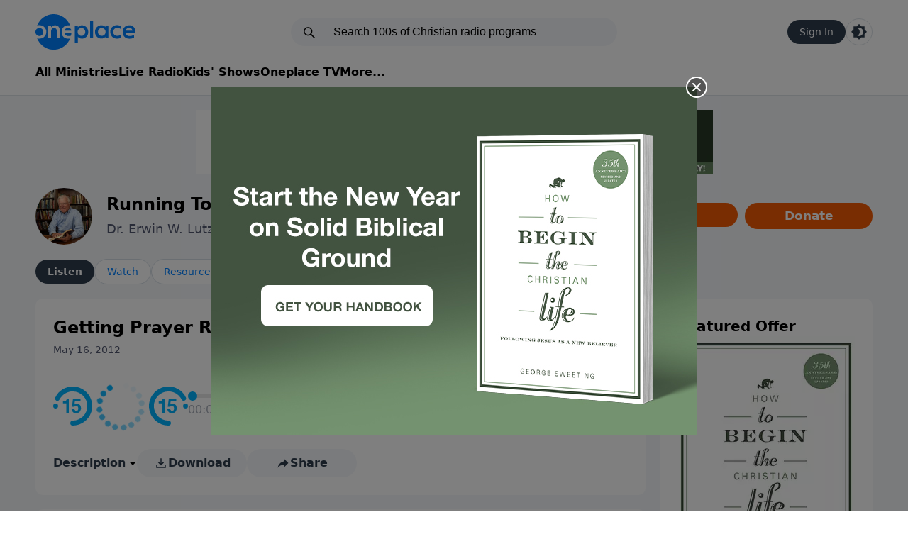

--- FILE ---
content_type: text/html; charset=utf-8
request_url: https://www.oneplace.com/ministries/running-to-win/listen/getting-prayer-right-part-2-of-3-278012.html
body_size: 22076
content:
<!DOCTYPE html><html lang=en><script>const savedTheme=localStorage.getItem('theme-v2')
const sysPrefIsDark=window.matchMedia('(prefers-color-scheme: dark)').matches
if(savedTheme=="dark"){document.documentElement.classList.add('dark')}else if(savedTheme===null&&sysPrefIsDark){document.documentElement.classList.add('dark')}</script><head><link rel=preload href="/dist/home.css?v=T2DZ6l1cxU4DYWYNlhNSijulBuuJBJQbHAUJ1972ULU" as=style onload="this.onload=null;this.rel='stylesheet'" fetchpriority=high><script fetchpriority=high defer src=https://securepubads.g.doubleclick.net/tag/js/gpt.js></script><script fetchpriority=high defer src=https://media.swncdn.com/js/prebid/script.js></script><script fetchpriority=high defer src=https://media.swncdn.com/salemads/oneplace/advscript.js></script><script fetchpriority=high defer src=//b-code.liadm.com/a-06uz.min.js charset=utf-8></script><meta charset=utf-8><meta name=viewport content="width=device-width, initial-scale=1.0"><title>Getting Prayer Right, Part 2 of 3 - Listen to Dr. Erwin W. Lutzer Sermons - Running To Win Broadcast Ministry, May 16, 2012 | Oneplace.com</title><meta name=description content="Running the race of life is hard. But with the Bible front and center and a heart to encourage, Pastor Erwin Lutzer presents clear Bible teaching, helping you make it across the finish line."><meta property=og:type content=article><meta property=og:title content="Getting Prayer Right, Part 2 of 3 | Dr. Erwin W. Lutzer Sermons - Running To Win Broadcast Ministry"><meta property=og:description content="Running the race of life is hard. But with the Bible front and center and a heart to encourage, Pastor Erwin Lutzer presents clear Bible teaching, helping you make it across the finish line."><meta property=og:image content="https://content.swncdn.com/zcast/oneplace/host-images/running-to-win/640x480.jpg?v=181003-593"><meta property=og:url content=https://www.oneplace.com/ministries/running-to-win/listen/getting-prayer-right-part-2-of-3-278012.html><meta property=og:site_name content=Oneplace.com><meta property=fb:admins content=696121494><meta property=fb:app_id content=178251615543460><meta property=fb:pages content=92524602964><link rel=canonical href=https://www.oneplace.com/ministries/running-to-win/listen/getting-prayer-right-part-2-of-3-278012.html><link rel=apple-touch-icon sizes=57x57 href=/img/favicon/apple-touch-icon-57x57.png><link rel=apple-touch-icon sizes=60x60 href=/img/favicon/apple-touch-icon-60x60.png><link rel=apple-touch-icon sizes=72x72 href=/img/favicon/img/apple-touch-icon-72x72.png><link rel=apple-touch-icon sizes=76x76 href=/img/favicon/apple-touch-icon-76x76.png><link rel=apple-touch-icon sizes=114x114 href=/img/favicon/apple-touch-icon-114x114.png><link rel=apple-touch-icon sizes=120x120 href=/img/favicon/apple-touch-icon-120x120.png><link rel=apple-touch-icon sizes=144x144 href=/img/favicon/apple-touch-icon-144x144.png><link rel=apple-touch-icon sizes=152x152 href=/img/favicon/apple-touch-icon-152x152.png><link rel=apple-touch-icon sizes=180x180 href=/img/favicon/apple-touch-icon-180x180.png><link rel=icon type=image/png href=/img/favicon/favicon-32x32.png sizes=32x32><link rel=icon type=image/png href=/img/favicon/android-chrome-192x192.png sizes=192x192><link rel=icon type=image/png href=/img/favicon/favicon-96x96.png sizes=96x96><link rel=icon type=image/png href=/img/favicon/favicon-16x16.png sizes=16x16><link rel="shortcut icon" href=/img/favicon/favicon.ico><meta name=msapplication-TileColor content=#da532c><meta name=msapplication-TileImage content=~/img/favicon/mstile-144x144.png><meta name=msapplication-config content=~/img/favicon/browserconfig.xml><link rel=alternate type=application/rss+xml href=https://www.oneplace.com/ministries/running-to-win/rss><script type=application/ld+json>{"@context":"https://schema.org","@graph":[{"@type":"PodcastSeries","@id":"https://www.oneplace.com/ministries/running-to-win/#podcast","name":"Running to Win","url":"https://www.oneplace.com/ministries/running-to-win/","description":"25-minute Bible teaching with Pastor Erwin W. Lutzer—helping listeners run the race of life with a Godward focus.","inLanguage":"en","genre":["Christian","Bible teaching"],"isFamilyFriendly":true,"publisher":{"@id":"https://www.oneplace.com/ministries/moody-church-hour/#org"},"creator":{"@id":"https://www.oneplace.com/ministries/moody-church-hour/#person-erwin-lutzer"},"sameAs":["https://podcasts.apple.com/us/podcast/running-to-win-25-minute-edition/id761135884","https://open.spotify.com/show/6pqmSFLw4oQUfDUCqbxANE"]},{"@type":"WebPage","@id":"https://www.oneplace.com/ministries/running-to-win/#webpage","url":"https://www.oneplace.com/ministries/running-to-win/","name":"Running to Win | OnePlace.com","inLanguage":"en","about":{"@id":"https://www.oneplace.com/ministries/running-to-win/#podcast"},"isPartOf":{"@id":"https://www.oneplace.com/ministries/moody-church-hour/#org"}}]}</script><meta name=robots content=max-image-preview:large><script>window.initData=window.initData||{}
window.initData.podcastPageUrl=`https://www.oneplace.com/ministries/running-to-win/subscribe/`
window.initData.showSlug=`running-to-win`
window.initData.skipFollowGuard=false
window.initData.showTitle=`Running To Win`</script><script>window.salemMeta=window.salemMeta||{}
salemMeta.episodeId=278012
window.initData=window.initData||{}
window.initData.episodeId=278012</script><script type=module src="/dist/not-home2.js?v=9vyyzMJ4f0AtQxdliLJI8JAAW_W0yho8BYtXhKjKfnI"></script><script fetchpriority=high src="/js/zeta/index-v2.js?v=cXeUKRr4GOlsWG1Tml95lQJQWIURaAuALtCcSwjzEes"></script><script>window.userLocalstorageKey='user3'
window.isUserAuthenticated=localStorage.getItem(window.userLocalstorageKey)!=null
window.isSignedIn=window.isUserAuthenticated</script></head><body><script>(function(){if(!location.search.includes('d3bu6'))return;(function(){var lastReload=sessionStorage.getItem('auto_reload_attempt');if(lastReload&&(Date.now()-parseInt(lastReload)<10000)){console.error('Reload loop detected. Stopping auto-reload for not-home2.js');return;}
window.addEventListener('error',function(e){if(e.target&&(e.target.tagName==='SCRIPT'||e.target.tagName==='LINK')){var src=e.target.src||e.target.href||'';if(src.includes('not-home2')){console.log('Detected stale not-home2.js. Reloading to get fresh version...');sessionStorage.setItem('auto_reload_attempt',Date.now());window.location.reload(true);}}},true);window.addEventListener('unhandledrejection',function(e){var reason=e.reason instanceof Error?e.reason.message:String(e.reason);if(reason.includes('not-home2')){console.log('Detected stale import for not-home2.js. Reloading...');sessionStorage.setItem('auto_reload_attempt',Date.now());window.location.reload(true);}});})();var logDiv=document.createElement('div');logDiv.style.cssText='position:fixed;top:0;left:0;right:0;bottom:0;z-index:9999999;background:rgba(5,5,5,0.95);color:#0f0;font-family:Consolas, monospace;font-size:10px;padding:8px;overflow-y:auto;pointer-events:none;white-space:pre-wrap;word-break:break-all;display:block;';logDiv.style.pointerEvents='auto';logDiv.id='debug-console';var header=document.createElement('div');header.innerHTML='<span style="color:#fff;font-weight:bold">FULL DIAGNOSTIC V3</span> <button id="min-btn" style="float:right;background:#333;color:#fff;border:1px solid #777;padding:4px 10px;">MINIMIZE</button>';header.style.cssText="border-bottom:1px solid #333;padding-bottom:5px;margin-bottom:5px;position:sticky;top:0;background:rgba(5,5,5,0.95);";logDiv.appendChild(header);document.documentElement.appendChild(logDiv);document.getElementById('min-btn').onclick=function(){if(logDiv.style.height==='30px'){logDiv.style.height='100%';this.innerText="MINIMIZE";}else{logDiv.style.height='30px';this.innerText="EXPAND";}};function appendLog(type,msg,color){var el=document.createElement('div');el.style.borderBottom='1px solid #222';el.style.padding='2px 0';el.innerHTML=`<span style="color:#555">[${new Date().toISOString().split('T')[1].slice(0,-1)}]</span> <strong style="color:${color}">${type}</strong>: ${msg}`;logDiv.appendChild(el);if(logDiv.scrollHeight-logDiv.scrollTop<1000){logDiv.scrollTop=logDiv.scrollHeight;}}
function wrapConsole(method,color){var original=console[method];console[method]=function(){var args=Array.from(arguments).map(a=>{try{return typeof a==='object'?JSON.stringify(a,null,2):String(a);}catch(e){return'[Circular/Unserializable]';}}).join(' ');appendLog(method.toUpperCase(),args,color);if(original)original.apply(console,arguments);};}
wrapConsole('log','#f5f6fa');wrapConsole('warn','#fbc531');wrapConsole('error','#e84118');wrapConsole('info','#00a8ff');function diagnoseUrl(url){if(!url)return;if(window._probedUrls&&window._probedUrls[url])return;window._probedUrls=window._probedUrls||{};window._probedUrls[url]=true;appendLog('DIAGNOSIS',`Starting Deep Probe for: ${url}`,'#00d2d3');fetch(url,{method:'GET',mode:'cors'}).then(res=>{if(res.ok){appendLog('DIAG-NET',`SUCCESS: File reachable. Status: ${res.status}. Type: ${res.headers.get('content-type')}`,'#4cd137');appendLog('HINT',`Network is fine. Error is likely Syntax or CSP Blocking execution.`,'#ffa502');}else{appendLog('DIAG-NET',`FAIL: Server returned ${res.status} ${res.statusText}`,'#ff4757');if(res.status===404)appendLog('HINT','404 = Wrong path. Check vite.config base/outDir.','#ff4757');}}).catch(err=>{var errStr=err.toString();appendLog('DIAG-NET',`BLOCK: Connection Refused. Reason: ${errStr}`,'#ff4757');if(location.protocol==='https:'&&url.startsWith('http:')){appendLog('HINT',`MIXED CONTENT BLOCK DETECTED.`,'#ff0000');}});}
window.onerror=function(msg,src,line,col,error){var stack=error&&error.stack?error.stack:'';appendLog('EXCEPTION',`${msg}\nLocation: ${src}:${line}:${col}\n${stack}`,'#ff0000');return false;};window.addEventListener('error',function(e){if(e.target&&(e.target.src||e.target.href)){var src=e.target.src||e.target.href;var tag=e.target.tagName;appendLog('NETWORK',`Failed to load <${tag}>: ${src}`,'#ff4757');diagnoseUrl(src);}},true);window.addEventListener('unhandledrejection',function(e){var reason=e.reason instanceof Error?e.reason.message:String(e.reason);appendLog('PROMISE',`Uncaught Rejection: ${reason}`,'#ff00ff');var match=reason.match(/https?:\/\/[^\s'"]+/);if(match)diagnoseUrl(match[0]);});document.addEventListener("securitypolicyviolation",(e)=>{appendLog('CSP',`Policy Blocked: ${e.blockedURI}\nDirective: ${e.violatedDirective}`,'#ff9f43');});appendLog('ENV',`UA: ${navigator.userAgent}\nBase: ${document.baseURI}\nScreen: ${window.innerWidth}x${window.innerHeight}`,'#00a8ff');window.addEventListener('load',()=>{setTimeout(()=>{appendLog('PERF','Checking for stalled scripts...','#00a8ff');var resources=performance.getEntriesByType("resource");resources.forEach(r=>{if((r.initiatorType==='script'||r.initiatorType==='link')&&(r.duration>1000||r.encodedBodySize===0)){appendLog('PERF-WARN',`Slow/Empty Load: ${r.name.split('/').pop()} (${r.duration.toFixed(0)}ms, ${r.encodedBodySize} bytes)`,'#ffa502');}});},2500);});})();</script><div class="border-solid border-border border-b-[1px]"><div class=container><header class="mx-5 md:m-0 flex items-center md:grid md:grid-cols-[1fr_460px_1fr] pb-5 md:p-0"><menu-mobile class="grid md:hidden"> <svg class="menu mr-[15px]" xmlns=http://www.w3.org/2000/svg width=40 height=40 viewBox="0 0 24 24"><path class=fill-[--default-text-color] d="M4 17.27v-1h16v1zm0-4.77v-1h16v1zm0-4.77v-1h16v1z" /></svg> </menu-mobile> <a href="/" aria-label=Oneplace.com class="mr-auto inline-block dark:brightness-0 dark:invert"><img src=/img/logo.svg alt=Oneplace.com class="float-left max-md:w-[93px] max-md:h-[34px]" width=141 height=50></a> <search-box><div class="relative hidden md:block"><svg class="fill-default top-[11px] left-[16px] absolute" xmlns=http://www.w3.org/2000/svg width=20 height=20 viewBox="0 0 28 28"><path d="M5 11.5a6.5 6.5 0 1 1 13 0a6.5 6.5 0 0 1-13 0M11.5 3a8.5 8.5 0 1 0 5.262 15.176l6.53 6.531a1 1 0 0 0 1.415-1.414l-6.531-6.531A8.5 8.5 0 0 0 11.5 3"></path></svg><form autocomplete=off><input placeholder="Search 100s of Christian radio programs" class="placeholder-default outline-none p-[11px_11px_11px_60px] rounded-[25px] border-none bg-[--searchbar-bg-color] text-[--searchbar-color] w-full text-[16px] leading-none font-['Arial']"></form></div></search-box><div class="ml-auto flex items-center gap-3"><login-button id=login-button> </login-button><script>if(!window.isSignedIn){document.getElementById('login-button').innerHTML=`
                        <div class='pill'>Sign In</div>
                        `}</script><div data-search-box-trigger class="block md:hidden searchBoxTrigger bg-default h-[24px] w-[24px]" style="mask:url('/img/icon-search-thin.svg') no-repeat center"></div><theme-switcher> <a href=# aria-label="Toggle light and dark mode" class="rounded-full w-[38px] h-[38px] grid place-items-center border-border border-[1px] border-solid"> <svg style=max-width:22px class="w-[20px] md:w-[22px] fill-blue dark:fill-default" viewBox="0 0 24 24" xml:space=preserve><path d="M20.48806,8.48806V3.51194h-4.97613L12,0L8.48806,3.51194H3.51194v4.97613L0,12l3.51194,3.51194v4.97613h4.97613L12,24
                             l3.51194-3.51194h4.97613v-4.97613L24,12L20.48806,8.48806z M12,18.36605c-0.9443,0-1.84615-0.2122-2.65252-0.58356
                             c2.18568-1.00796,3.71353-3.21485,3.71353-5.78249s-1.52785-4.77454-3.71353-5.78249C10.15385,5.84615,11.0557,5.63395,12,5.63395
                             c3.51194,0,6.36605,2.85411,6.36605,6.36605S15.51194,18.36605,12,18.36605z" /></svg> </a> </theme-switcher></div></header><nav class="hidden md:flex mt-[20px] pb-[20px] pb-[20px] gap-[25px] dark:[&amp;>a]:text-white [&amp;>a]:font-semibold max-[1180px]:ml-[20px]"> <a href="/ministries/">All Ministries</a> <a href="/christian-radio/">Live Radio</a> <a href=/kids>Kids' Shows</a> <a href=/tv>Oneplace TV</a> <a id=siteMoreDropdown href=javascript: onclick="return false">More...</a> <z-dropdown class=hidden trigger-id=siteMoreDropdown alignment=left> <a href="/devotionals/">Devotionals</a> <a href=/mobile-app>Apps</a> <a href=/verse-of-the-day>Verse of the Day</a> <a href="http://www.elsitiocristiano.com/">Español</a> </z-dropdown> </nav></div></div><div class="main md:p-[0_0_32px_0] bg-secondary"><div class=container><div class=ad728><a href="https://www.oneplace.com/ministries/running-to-win/adclick-2.html?stoid=17703" target=_blank rel=nofollow data-update-ad-click-category-id> <img class=showBanner loading=lazy src=https://i.swncdn.com/cdn/90h/zcast/oneplace/show-takeovers/running-to-win-172/f8m9qn.webp data-fb-src=https://content.swncdn.com/zcast/oneplace/show-takeovers/running-to-win-172/f8m9qn.jpg width=729 height=90> </a></div><z-takeover sosid=172 st="Running To Win" ss=running-to-win target-type=show></z-takeover><section class="flex items-center p-[15px] md:p-0"><a href="https://www.oneplace.com/ministries/running-to-win/"> <img src="https://i.swncdn.com/cdn/512w/zcast/oneplace/host-images/running-to-win/512x512.webp?v=181003-000" width=80 height=80 class="rounded-full mr-[15px] md:mr-5"> </a><div class=flex-1><h1 class="text-xl md:text-2xl font-semibold mb-[5px]"><a href="https://www.oneplace.com/ministries/running-to-win/">Running To Win</a></h1><h2 class="text-desc md:text-lg"><a href="https://www.oneplace.com/ministries/running-to-win/" class=descColor>Dr. Erwin W. Lutzer</a></h2></div><div class="w-[100px] md:w-auto ml-auto grid gap-[10px] grid-cols-1 md:grid-cols-2"><div><follow-button s=running-to-win t="Running To Win" id=follow-button><div class="invisible h-[34px]"></div></follow-button><script>if(!window.isSignedIn){document.getElementById('follow-button').innerHTML=`
                            <a href="javascript:;" class="action-btn bg-orange">Follow</a>
                        `}</script></div><div><a id=donate-link target=_blank href="https://www.oneplace.com/r?sid=172&amp;acid=1" class="py-[6px] px-[10px] text-[14px] md:text-[17px] font-semibold text-white text-center rounded-[25px] w-full md:w-[180px] inline-block bg-[var(--orange-color)] ga4-donate-click-event" data-update-acid>Donate</a></div></div></section><div class=relative><nav class=show2><div class="flex gap-2.5 items-center overflow-x-scroll md:overflow-x-visible" data-scroll-items><a href="https://www.oneplace.com/ministries/running-to-win/" style=scrollbar-width:none class="scroll-child active">Listen</a> <a href="https://www.oneplace.com/ministries/running-to-win/watch/" class=scroll-child>Watch</a> <a href=https://www.oneplace.com/ministries/running-to-win/resources class=scroll-child>Resources</a> <a href=https://www.oneplace.com/ministries/running-to-win/more-ways-to-listen class=scroll-child>More Ways to Listen</a> <a href="https://www.oneplace.com/ministries/running-to-win/read/articles/" class=scroll-child>Articles</a> <a href=mailto:media@moodychurch.org class=scroll-child>Contact</a><div class="right-hint absolute block md:hidden" style="right:0;height:36px;padding-left:100px;background:linear-gradient(90deg,hsla(0,0%,100%,0),var(--secondary-bg-color) 100px)"></div></div><div class="-order-1 md:order-1 grid md:block place-items-center pb-5 md:pb-0"></div><script>const isLiveView=false
const isMobile=window.matchMedia(`(max-width: 820px)`).matches
const isNowLive=false
const moveForMobile=document.querySelector(".moveForMobile")
if(isLiveView&&isMobile&&moveForMobile&&!isNowLive){}
else if(isMobile&&moveForMobile){}</script></nav></div><section class="grid gap-[1px] md:gap-5 md:grid-cols-[860px_auto] grid-cols-1 mt-[15px] md:mt-5"><section><input type=hidden data-exec-show-details-js><section class="bg-main md:rounded-[10px] p-5 md:p-[25px]"><player-on-ended next-data="{&#34;Title&#34;:&#34;Getting Prayer Right, Part 1 of 3&#34;,&#34;SubTitle&#34;:&#34;May 15, 2012&#34;,&#34;Slug&#34;:null,&#34;Url&#34;:&#34;https://www.oneplace.com/ministries/running-to-win/listen/getting-prayer-right-part-1-of-3-278011.html&#34;,&#34;ImageUrl&#34;:null,&#34;ImageUrlWebP&#34;:null,&#34;Description&#34;:null,&#34;MetaTitle&#34;:null,&#34;MetaDescription&#34;:null}"></player-on-ended><div class=relative><div class=details><h2 class="text-xl text-center md:text-left md:text-2xl font-bold mb-[5px]">Getting Prayer Right, Part 2 of 3</h2><div class="text-sm text-center md:text-left text-desc">May 16, 2012</div></div><img data-url=https://www.oneplace.com/ministries/running-to-win/player/getting-prayer-right-part-2-of-3-278012.html class="popout cursor-pointer hidden md:block absolute top-0 right-0 w-[24px] inline-block" src=/img/external-link.svg></div><div class="mb-5 md:mb-0 mt-0 md:mt-[30px]"><div id=player2 class="md:flex gap-5 md:gap-[30px] grid items-center mt-5 md:mt-0" data-m="aHR0cHM6Ly96Y2FzdC5zd25jZG4uY29tL2VwaXNvZGVzL3pjYXN0L3J1bm5pbmctdG8td2luLzIwMTIvMDUtMTYvMjc4MDEyL3J1bm5pbmctdG8td2luXzIwMTItMDUtMTZfZ2V0dGluZy1wcmF5ZXItcmlnaHQtcF8yMDEyMDQzMDEwNTQ1OC5tcDM=" data-e-id=278012 data-s-id=172 data-ds=0><div class="flex items-center justify-center gap-[15px]"><img onclick="controlClick('seek','rewind')" class="w-[45px] md:w-[55px] h-[45px] md:h-[55px]" width=55 height=55 src="data:image/svg+xml,%3csvg xmlns='http://www.w3.org/2000/svg' viewBox='0 0 16 16' xmlns:v='https://vecta.io/nano'%3e%3cpath d='M4 6.9v-.8c.4 0 .6 0 .7-.1.3 0 .5-.1.6-.3.1-.1.2-.2.2-.4v-.2h.9v5.7h-1V6.9H4zm4.7 2.3c0 .2.1.4.3.6 0 .1.2.2.5.2s.5-.1.6-.3.2-.4.2-.7-.1-.5-.2-.7c-.1-.3-.3-.4-.6-.4-.2 0-.3.1-.4.1a1.38 1.38 0 0 0-.4.3h-1l.4-3.1h3.1v.9H8.9l-.2 1.3c.2-.2.3-.2.4-.3.2 0 .4-.1.6-.1.5 0 .9.2 1.2.5s.5.8.5 1.4c0 .5-.2 1-.5 1.4s-.8.6-1.5.6c-.5 0-1-.1-1.3-.4s-.5-.7-.6-1.2h1.2z' enable-background='new' fill='%2300b3ff'/%3e%3cg fill='%2300b3ff'%3e%3ccircle cx='1' cy='8' r='1'/%3e%3cpath d='M8 16a.94.94 0 0 1-1-1 .94.94 0 0 1 1-1 6.02 6.02 0 0 0 6-6 6.02 6.02 0 0 0-6-6C5.7 2 3.7 3.3 2.6 5.3c-.2.5-.8.7-1.3.5-.5-.3-.7-.9-.4-1.4C2.2 1.7 5 0 8 0c4.4 0 8 3.6 8 8s-3.6 8-8 8z'/%3e%3c/g%3e%3c/svg%3e"> <img id=loading class="w-[65px] md:w-[80px] h-[65px] md:h-[80px] animate-spin" width=80 height=80 src="data:image/svg+xml,%3csvg xmlns='http://www.w3.org/2000/svg' viewBox='0 0 24 24' xmlns:v='https://vecta.io/nano'%3e%3cstyle%3e%3c!%5bCDATA%5b.R%7benable-background:new%7d%5d%5d%3e%3c/style%3e%3cg fill='%2300b3ff'%3e%3ccircle cx='12' cy='3' r='1.2'/%3e%3ccircle cx='12' cy='21' r='1.2' opacity='.44' class='R'/%3e%3ccircle cx='8.4' cy='3.7' r='1.2' opacity='.93'/%3e%3ccircle cx='15.6' cy='20.3' r='1.2' opacity='.37' class='R'/%3e%3ccircle cx='3.6' cy='8.7' r='1.2' opacity='.79' class='R'/%3e%3ccircle cx='20.4' cy='15.3' r='1.2' opacity='.23' class='R'/%3e%3ccircle cx='3.7' cy='15.6' r='1.2' opacity='.65' class='R'/%3e%3ccircle cx='20.3' cy='8.4' r='1.2' opacity='.09' class='R'/%3e%3ccircle cx='8.7' cy='20.4' r='1.2' opacity='.51' class='R'/%3e%3ccircle cx='15.3' cy='3.6' r='1.3' opacity='0' class='R'/%3e%3ccircle cx='3' cy='12' r='1.2' opacity='.72' class='R'/%3e%3ccircle cx='21' cy='12' r='1.2' opacity='.16' class='R'/%3e%3ccircle cx='5.6' cy='5.6' r='1.2' opacity='.86' class='R'/%3e%3ccircle cx='18.4' cy='18.4' r='1.2' opacity='.3' class='R'/%3e%3ccircle cx='5.6' cy='18.4' r='1.2' opacity='.58' class='R'/%3e%3ccircle cx='18.4' cy='5.6' r='1.2' opacity='.02' class='R'/%3e%3c/g%3e%3c/svg%3e"> <img onclick="controlClick('play')" id=play class="w-[65px] md:w-[80px] h-[65px] md:h-[80px] hidden" width=80 height=80 src="data:image/svg+xml,%3csvg xmlns='http://www.w3.org/2000/svg' viewBox='0 0 20 20' xmlns:v='https://vecta.io/nano'%3e%3ccircle cx='10' cy='10' r='10' fill='%2300b3ff'/%3e%3cpath d='M8.8 13.9l4.7-3.5c.3-.2.3-.6 0-.8L8.8 6.1c-.3-.2-.8 0-.8.4v7c0 .4.5.6.8.4z' fill='%23fff'/%3e%3c/svg%3e"> <img onclick="controlClick('pause')" id=pause class="w-[65px] md:w-[80px] h-[65px] md:h-[80px] hidden" width=80 height=80 src="data:image/svg+xml,%3csvg xmlns='http://www.w3.org/2000/svg' viewBox='0 0 20 20' xmlns:v='https://vecta.io/nano'%3e%3cpath d='M10%2c0C4.5%2c0%2c0%2c4.5%2c0%2c10s4.5%2c10%2c10%2c10s10-4.5%2c10-10S15.5%2c0%2c10%2c0z M8%2c14c-0.6%2c0-1-0.4-1-1V7c0-0.6%2c0.4-1%2c1-1 s1%2c0.4%2c1%2c1v6C9%2c13.6%2c8.6%2c14%2c8%2c14z M12%2c14c-0.6%2c0-1-0.4-1-1V7c0-0.6%2c0.4-1%2c1-1s1%2c0.4%2c1%2c1v6C13%2c13.6%2c12.6%2c14%2c12%2c14z' fill='%2300b3ff'/%3e%3c/svg%3e"> <img onclick="controlClick('seek','forward')" class="w-[45px] md:w-[55px] h-[45px] md:h-[55px]" width=55 height=55 src="data:image/svg+xml,%3csvg xmlns='http://www.w3.org/2000/svg' viewBox='0 0 16 16' xmlns:v='https://vecta.io/nano'%3e%3cpath d='M4 6.9v-.8c.4 0 .6 0 .7-.1.3 0 .5-.1.6-.3.1-.1.2-.2.2-.4v-.2h.9v5.7h-1V6.9H4zm4.7 2.3c0 .2.1.4.3.6 0 .1.2.2.5.2s.5-.1.6-.3.2-.4.2-.7-.1-.5-.2-.7c-.1-.3-.3-.4-.6-.4-.2 0-.3.1-.4.1a1.38 1.38 0 0 0-.4.3h-1l.4-3.1h3.1v.9H8.9l-.2 1.3c.2-.2.3-.2.4-.3.2 0 .4-.1.6-.1.5 0 .9.2 1.2.5s.5.8.5 1.4c0 .5-.2 1-.5 1.4s-.8.6-1.5.6c-.5 0-1-.1-1.3-.4s-.5-.7-.6-1.2h1.2z' enable-background='new' fill='%2300b3ff'/%3e%3cg fill='%2300b3ff'%3e%3ccircle cx='15' cy='8' r='1'/%3e%3cpath d='M8 16a.94.94 0 0 0 1-1 .94.94 0 0 0-1-1 6.02 6.02 0 0 1-6-6 6.02 6.02 0 0 1 6-6c2.3 0 4.3 1.3 5.4 3.3.2.5.8.7 1.3.4.5-.2.7-.8.4-1.3C13.8 1.7 11 0 8 0 3.6 0 0 3.6 0 8s3.6 8 8 8z'/%3e%3c/g%3e%3c/svg%3e"></div><div class="flex-1 grid gap-[5px]"><input id=progress class="h-[6px] w-full bg-[#e6e6e6]" type=range min=0.01 max=100 step=0.01 value=0.01><div class=flex><span id=currentTime class="text-gray8 text-[13px] md:text-base">00:00</span> <span id=duration class="text-gray8 text-[13px] md:text-base ml-auto"></span></div></div></div><div x-data="{ expanded: false }"><div class="flex mt-5 md:gap-5 overflow-x-scroll md:overflow-x-visible gap-[10px] justify-between md:justify-start"><a href=javascript: @click="expanded = !expanded" class="flex items-center gap-1"> <span class="font-bold text-[var(--const-default-text-color)] dark:text-white text-[1rem]">Description</span> <svg x-show=!expanded xmlns=http://www.w3.org/2000/svg width=16 height=16 fill=currentColor><path d="M5 6l5 5 5-5z" /></svg> <svg x-cloak x-show=expanded xmlns=http://www.w3.org/2000/svg width=16 height=16 fill=currentColor><path d="M5 11l5-5 5 5z" /></svg> </a> <download-mp3-button eid=278012 mp3-url=https://zcast.swncdn.com/episodes/zcast/running-to-win/2012/05-16/278012/running-to-win_2012-05-16_getting-prayer-right-p_20120430105458.mp3> <a class="mp3-download grayBtn"> <img src=/img/download-sharp.svg width=24 height=24 alt=Download> <span>Download</span> </a> </download-mp3-button> <social-icons-v2 data-url=https://www.oneplace.com/ministries/running-to-win/listen/getting-prayer-right-part-2-of-3-278012.html id=share s=running-to-win eid=278012 resourcetype=episode> <a id=share class=grayBtn href=javascript:> <img src=/img/share.svg width=24 height=24 alt=Share> <span>Share</span> </a> </social-icons-v2></div><div x-cloak x-show=expanded class="overflow-hidden pt-3">To teach His disciples how God responds to our prayers, Jesus told a parable about a man who needed bread. The man went to a friend at midnight to get food and because of his boldness, he was given some. Jesus teach us to be bold when praying to the Father. He said, "Ask, and it will be given to you." We will probe the mystery of prayer in the simple words spoken by Jesus.</div></div></div><section></partial><div class="block md:hidden"><section class="p-[20px_20px] border-y-[1px] border-border md:border-none md:p-[25px] bg-main flex flex-col gap-5 md:mb-5 md:rounded-[10px] md:mt-0 -mx-[20px] md:mx-0"><h2 class="text-xl font-semibold">Featured Offer</h2><div class="details gap-5 flex md:flex-col"><div><a data-offer-link class="grid place-items-center" href="https://www.oneplace.com/r?oid=34462&amp;sid=172&amp;acid=2" data-update-acid target=_blank rel=noopener> <img class="max-w-[100px] md:max-w-full" loading=lazy src="https://i.swncdn.com/cdn/250w/zcast/oneplace/offers/34462/how-to-begin-the-christian-lif.webp?v=251231-803"> </a></div><div><a data-offer-link href="https://www.oneplace.com/r?oid=34462&amp;sid=172&amp;acid=2" class="text-lg font-semibold" target=_blank rel=noopener data-update-acid>How To Begin The Christian Life</a><div data-see-more-container class="line-clamp-4 mt-2.5"><p>This handbook will give you reliable scriptural guidance in the core principles of Christian living. A strong start to your Christian life is not only pleasing to our Lord, but will help equip you for what lies ahead—finishing well. The future will be exciting, yet challenging. Click below to receive this book for a gift of any amount or call Moody Church Media at 1.888.218.9337.</p></div></div></div><div class="flex items-center gap-5"><a data-offer-link href="https://www.oneplace.com/r?oid=34462&amp;sid=172&amp;acid=2" class=blueBtn target=_blank rel=noopener data-update-acid>Request Yours</a> <a href=https://www.oneplace.com/ministries/running-to-win/resources class="dark:underline whitespace-nowrap">More resources</a></div></section></partial></div></section></section><section class="bg-main md:rounded-[10px] p-5 pb-0 pt-1 md:p-5 md:p-[25px] md:mt-5"><div x-data="{
    tab: '', 
    subPage: 'parent', 
    shId: 172,
    lang: null,
    seriesData: {},
    topicData: {},
    episodes: [],
    episodesRendered: 0,
    epId: 278012,
    pageSize: 5,
    hideSeeMore: false,
    userToken: null,
    async selectSeriesOrTopic(whichOne, slug) {
        this.subPage = 'loading';
        this.loading = true;
        const fetchUrl = `/api/${whichOne}-episodes?showId=${this.shId}&amp;slug=${slug}`;
        this[`${whichOne}Data`] = await (await fetch(fetchUrl)).json();
        this.subPage = 'children';
        const scrollToEl = document.querySelector('#scroll-to-here-on-child-select')
        scrollToEl.scrollIntoView({behavior:'smooth'})
    },
    async init() {
        if (window.userService.isUserAuthenticated()) {
            this.userToken = window.userService.getUserToken()
        }
        this.fetchEpisodes()
    },
    incrementEpisodesRendered() {
        this.episodesRendered++
        if (this.episodesRendered !== this.episodes.length) return
        
        // wire up see more/less links
        const containers = document.querySelectorAll('[data-see-more-container-alpine]')
        containers.forEach(el => {
            el.removeAttribute('data-see-more-container-alpine')
            el.setAttribute('data-see-more-container','true')
        })

        if (!window.utils) {
            console.error('window.utils is not available. Race condition?')
            return
        }
        window.utils.initSeeMoreControls()
    },
    async fetchEpisodes() {
        let fetchUrl = `/api/related-episodes?eid=${this.epId}&amp;ps=${this.pageSize}&amp;watch=false`
        if (this.lang) {
            fetchUrl += `&amp;lang=${this.lang}`
        }
        if (this.userToken) {
            fetchUrl += `&amp;u=${this.userToken}`
        }
        let newEps = await (await fetch(fetchUrl)).json()
        newEps = window.utils.localizeLinksInJson(newEps)

   
        // We have two scenarios where we should hide the see more Episodes link
        // 1.- if we returned less episodes than the pageSize (last page)
        // 2.- last page was the same size as last page and on the next call we return no data
        this.hideSeeMore = (newEps?.length != this.pageSize)  // first case

        if (newEps?.length) {
            this.episodes.push(...newEps)
            this.epId = newEps.at(-1).episodeId
        } else {
            this.hideSeeMore = true // second case
        }
    }
}"><h2 class="text-xl md:text-2xl font-semibold md:mb-[30px]">Past Episodes</h2><nav id=scroll-to-here-on-child-select class="border-b-secondary-border border-b-[1px] grid gap-2.5 grid-cols-3 mb-5 mt-[30px] *:leading-none *:text-lg *:bg-[--tab-bg-color_inactive] *:p-[15px_0_10px_14px] *:cursor-pointer [&amp;>.active]:bg-[--tab-bg-color_active] [&amp;>.active]:text-const-default [&amp;>.active]:-mb-[1px] [&amp;>.active]:border-[1px] [&amp;>.active]:border-secondary-border [&amp;>.active]:border-b-0"> <span class="tab active" x-init="$el.classList.remove('active');tab='date'" x-on:click="tab='date';subPage='parent'" :class="tab == 'date' &amp;&amp; 'active'">By Date</span> <span class=tab x-on:click="tab='series';subPage='parent'" :class="tab == 'series' &amp;&amp; 'active'">By Series</span> <span class=tab x-on:click="tab='topic';subPage='parent'" :class="tab == 'topic' &amp;&amp; 'active'">By Topics</span> </nav><div :class="tab !== 'date' &amp;&amp; 'hidden'"><div class=grid id=relatedEps><template x-for="(ep, i) in episodes"><div :class="['grid py-5 border-border', i === episodes.length - 1 ? '' : 'border-b-[1px]']"><div class="flex gap-5"><click-follow-guard :disabled=!ep.requiresRegistration action=archive in-order-to="access the archives"> <a :href=ep.url> <img :src=ep.imageUrl class="rounded-[5px] enlarge-on-hover" width=110> </a> </click-follow-guard><div><click-follow-guard :disabled=!ep.requiresRegistration action=archive in-order-to="access the archives"> <a :href=ep.url> <span class="title md:text-lg font-semibold" x-text=ep.title></span> </a> </click-follow-guard></div></div><progress-bar class=mt-5 x-show=$data.userToken :percentage=ep.percentCompleted></progress-bar><div data-see-more-container-alpine x-effect="$nextTick(() => { incrementEpisodesRendered() })" class="mt-5 line-clamp-1" x-html=ep.description></div><div class="mt-[5px] text-sm text-desc" x-text=ep.subTitle></div><div class="buttons flex gap-2.5 items-center mt-5"><click-follow-guard :disabled=!ep.requiresRegistration action=archive in-order-to="access the archives"> <a :href=ep.url class="play blueBtn inline-flex gap-[5px] items-center p-[6px_18px_7px_8px]"> <svg xmlns=http://www.w3.org/2000/svg width=20 height=20 viewBox="0 0 24 24"><g id=fePlay0 fill=none fill-rule=evenodd stroke=none stroke-width=1><g id=fePlay1 fill=white fill-rule=nonzero><path id=fePlay2 d="M6 5.912c0-.155.037-.307.107-.443c.23-.44.75-.599 1.163-.354l10.29 6.088c.14.083.255.206.332.355c.23.44.08.995-.332 1.239L7.27 18.885a.814.814 0 0 1-.415.115C6.383 19 6 18.592 6 18.089V5.912Z" /></g></g></svg> <span>Play</span> </a> </click-follow-guard> <download-mp3-button x-show=ep.downloadable class=download :eid=ep.episodeId :mp3-url=ep.encodedFileUrl><div class=ep-inline-action><a href=javascript: class=mp3-download> <img src=/img/download-sharp.svg width=24 height=24 alt=Download> </a></div></download-mp3-button> <social-icons-v2 class=socialIcons :data-url=ep.url :id="`share-${ep.episodeId}`" :eid=ep.episodeId resourcetype=archives><div class=ep-inline-action><img class=trigger src=/img/share.svg width=24 height=24 alt=Share></div></social-icons-v2></div></div></template></div><div class="text-center mt-1 pb-5 md:pb-0 md:mt-0"><button x-show=!hideSeeMore x-on:click.prevent=fetchEpisodes() class="text-secondary-link text-[14px] rounded-full border border-blue-200 px-4 py-1.5 bg-white dark:bg-transparent text-sec"> See More Episodes </button></div></div><div x-cloak :class="tab !== 'series' &amp;&amp; 'hidden'"><div :class="subPage != 'loading' &amp;&amp; 'hidden'">Loading...</div><div :class="subPage != 'parent' &amp;&amp; 'hidden'"><div class="flex letters gap-[12px] [&amp;>.inactive]:text-[#ccc] [&amp;>.inactive]:cursor-default [&amp;>.inactive]:no-underline *:text-secondary-link *:secondary-link-text-decoration"><a href=#*>*</a> <a href=#A>A</a> <a href=#B onclick='return false' class=inactive>B</a> <a href=#C>C</a> <a href=#D>D</a> <a href=#E onclick='return false' class=inactive>E</a> <a href=#F>F</a> <a href=#G>G</a> <a href=#H>H</a> <a href=#I>I</a> <a href=#J>J</a> <a href=#K onclick='return false' class=inactive>K</a> <a href=#L>L</a> <a href=#M>M</a> <a href=#N>N</a> <a href=#O>O</a> <a href=#P onclick='return false' class=inactive>P</a> <a href=#Q onclick='return false' class=inactive>Q</a> <a href=#R>R</a> <a href=#S>S</a> <a href=#T>T</a> <a href=#U onclick='return false' class=inactive>U</a> <a href=#V onclick='return false' class=inactive>V</a> <a href=#W>W</a> <a href=#X onclick='return false' class=inactive>X</a> <a href=#Y>Y</a> <a href=#Z onclick='return false' class=inactive>Z</a></div><div id=* class="collectionTop font-semibold mt-5">*</div><ul class="ml-5 list-none"><li class="list-none mb-2.5"><a class="secondary-link-text-decoration text-secondary-link" href=# x-on:click.prevent="selectSeriesOrTopic('series','7-convincing-miracles')">7 Convincing Miracles</a></li><li class="list-none mb-2.5"><a class="secondary-link-text-decoration text-secondary-link" href=# x-on:click.prevent="selectSeriesOrTopic('series','til-death-do-us-part')">&#x2018;Til Death Do Us Part</a></li></ul><div id=A class="collectionTop font-semibold mt-5">A</div><ul class="ml-5 list-none"><li class="list-none mb-2.5"><a class="secondary-link-text-decoration text-secondary-link" href=# x-on:click.prevent="selectSeriesOrTopic('series','a-faith-that-survives-fire')">A Faith That Survives Fire</a></li><li class="list-none mb-2.5"><a class="secondary-link-text-decoration text-secondary-link" href=# x-on:click.prevent="selectSeriesOrTopic('series','a-flurry-of-wings')">A Flurry of Wings</a></li><li class="list-none mb-2.5"><a class="secondary-link-text-decoration text-secondary-link" href=# x-on:click.prevent="selectSeriesOrTopic('series','after-youve-blown-it')">After You&#x27;ve Blown It</a></li></ul><div id=C class="collectionTop font-semibold mt-5">C</div><ul class="ml-5 list-none"><li class="list-none mb-2.5"><a class="secondary-link-text-decoration text-secondary-link" href=# x-on:click.prevent="selectSeriesOrTopic('series','changed-by-the-word')">Changed By The Word</a></li><li class="list-none mb-2.5"><a class="secondary-link-text-decoration text-secondary-link" href=# x-on:click.prevent="selectSeriesOrTopic('series','children-of-an-awesome-god')">Children of an Awesome God</a></li><li class="list-none mb-2.5"><a class="secondary-link-text-decoration text-secondary-link" href=# x-on:click.prevent="selectSeriesOrTopic('series','chiseled-by-the-masters-hand')">Chiseled By The Master&#x27;s Hand</a></li><li class="list-none mb-2.5"><a class="secondary-link-text-decoration text-secondary-link" href=# x-on:click.prevent="selectSeriesOrTopic('series','christ-among-other-gods')">Christ Among Other Gods</a></li><li class="list-none mb-2.5"><a class="secondary-link-text-decoration text-secondary-link" href=# x-on:click.prevent="selectSeriesOrTopic('series','christ-before-bethlehem')">Christ Before Bethlehem</a></li><li class="list-none mb-2.5"><a class="secondary-link-text-decoration text-secondary-link" href=# x-on:click.prevent="selectSeriesOrTopic('series','christ-gods-gift-at-christmas')">Christ, God&#x27;s Gift at Christmas</a></li><li class="list-none mb-2.5"><a class="secondary-link-text-decoration text-secondary-link" href=# x-on:click.prevent="selectSeriesOrTopic('series','christians-in-conflict')">Christians In Conflict</a></li><li class="list-none mb-2.5"><a class="secondary-link-text-decoration text-secondary-link" href=# x-on:click.prevent="selectSeriesOrTopic('series','come-and-see-jesus')">Come and See Jesus</a></li><li class="list-none mb-2.5"><a class="secondary-link-text-decoration text-secondary-link" href=# x-on:click.prevent="selectSeriesOrTopic('series','cries-from-the-cross')">Cries from the Cross</a></li><li class="list-none mb-2.5"><a class="secondary-link-text-decoration text-secondary-link" href=# x-on:click.prevent="selectSeriesOrTopic('series','crowning-christ-lord')">Crowning Christ Lord</a></li></ul><div id=D class="collectionTop font-semibold mt-5">D</div><ul class="ml-5 list-none"><li class="list-none mb-2.5"><a class="secondary-link-text-decoration text-secondary-link" href=# x-on:click.prevent="selectSeriesOrTopic('series','dl-moody-an-unlikely-servant')">D.L. Moody: An Unlikely Servant</a></li><li class="list-none mb-2.5"><a class="secondary-link-text-decoration text-secondary-link" href=# x-on:click.prevent="selectSeriesOrTopic('series','desiring-god')">Desiring God</a></li><li class="list-none mb-2.5"><a class="secondary-link-text-decoration text-secondary-link" href=# x-on:click.prevent="selectSeriesOrTopic('series','disciplines-that-grow-godliness')">Disciplines That Grow Godliness</a></li></ul><div id=F class="collectionTop font-semibold mt-5">F</div><ul class="ml-5 list-none"><li class="list-none mb-2.5"><a class="secondary-link-text-decoration text-secondary-link" href=# x-on:click.prevent="selectSeriesOrTopic('series','famines-deserts-and-other-hard-places')">Famines, Deserts and Other Hard Places</a></li><li class="list-none mb-2.5"><a class="secondary-link-text-decoration text-secondary-link" href=# x-on:click.prevent="selectSeriesOrTopic('series','finding-community-within-the-church')">Finding Community within the Church</a></li><li class="list-none mb-2.5"><a class="secondary-link-text-decoration text-secondary-link" href=# x-on:click.prevent="selectSeriesOrTopic('series','finding-where-you-fit')">Finding Where You Fit</a></li></ul><div id=G class="collectionTop font-semibold mt-5">G</div><ul class="ml-5 list-none"><li class="list-none mb-2.5"><a class="secondary-link-text-decoration text-secondary-link" href=# x-on:click.prevent="selectSeriesOrTopic('series','getting-started-right')">Getting Started Right</a></li><li class="list-none mb-2.5"><a class="secondary-link-text-decoration text-secondary-link" href=# x-on:click.prevent="selectSeriesOrTopic('series','god-and-the-nations')">God And The Nations</a></li><li class="list-none mb-2.5"><a class="secondary-link-text-decoration text-secondary-link" href=# x-on:click.prevent="selectSeriesOrTopic('series','god-yes-but-why-jesus')">God Yes, But Why Jesus?</a></li><li class="list-none mb-2.5"><a class="secondary-link-text-decoration text-secondary-link" href=# x-on:click.prevent="selectSeriesOrTopic('series','god-why-me')">God, Why Me?</a></li></ul><div id=H class="collectionTop font-semibold mt-5">H</div><ul class="ml-5 list-none"><li class="list-none mb-2.5"><a class="secondary-link-text-decoration text-secondary-link" href=# x-on:click.prevent="selectSeriesOrTopic('series','highlights-from-hebrews')">Highlights From Hebrews</a></li></ul><div id=I class="collectionTop font-semibold mt-5">I</div><ul class="ml-5 list-none"><li class="list-none mb-2.5"><a class="secondary-link-text-decoration text-secondary-link" href=# x-on:click.prevent="selectSeriesOrTopic('series','investing-for-eternity')">Investing For Eternity</a></li><li class="list-none mb-2.5"><a class="secondary-link-text-decoration text-secondary-link" href=# x-on:click.prevent="selectSeriesOrTopic('series','is-god-on-americas-side')">Is God On America&#x27;s Side</a></li></ul><div id=J class="collectionTop font-semibold mt-5">J</div><ul class="ml-5 list-none"><li class="list-none mb-2.5"><a class="secondary-link-text-decoration text-secondary-link" href=# x-on:click.prevent="selectSeriesOrTopic('series','jesus-in-the-no-spin-zone')">Jesus in the No-Spin Zone</a></li></ul><div id=L class="collectionTop font-semibold mt-5">L</div><ul class="ml-5 list-none"><li class="list-none mb-2.5"><a class="secondary-link-text-decoration text-secondary-link" href=# x-on:click.prevent="selectSeriesOrTopic('series','life-in-the-penalty-box')">Life in the Penalty Box</a></li><li class="list-none mb-2.5"><a class="secondary-link-text-decoration text-secondary-link" href=# x-on:click.prevent="selectSeriesOrTopic('series','light-shining-in-darkness')">Light Shining in Darkness</a></li><li class="list-none mb-2.5"><a class="secondary-link-text-decoration text-secondary-link" href=# x-on:click.prevent="selectSeriesOrTopic('series','lots-of-space-but-no-room')">Lots Of Space But No Room</a></li></ul><div id=M class="collectionTop font-semibold mt-5">M</div><ul class="ml-5 list-none"><li class="list-none mb-2.5"><a class="secondary-link-text-decoration text-secondary-link" href=# x-on:click.prevent="selectSeriesOrTopic('series','making-the-best-of-a-bad-decision')">Making the Best of a Bad Decision</a></li></ul><div id=N class="collectionTop font-semibold mt-5">N</div><ul class="ml-5 list-none"><li class="list-none mb-2.5"><a class="secondary-link-text-decoration text-secondary-link" href=# x-on:click.prevent="selectSeriesOrTopic('series','nothing-else-matters')">Nothing Else Matters</a></li></ul><div id=O class="collectionTop font-semibold mt-5">O</div><ul class="ml-5 list-none"><li class="list-none mb-2.5"><a class="secondary-link-text-decoration text-secondary-link" href=# x-on:click.prevent="selectSeriesOrTopic('series','one-minute-after-you-die')">One Minute After You Die</a></li><li class="list-none mb-2.5"><a class="secondary-link-text-decoration text-secondary-link" href=# x-on:click.prevent="selectSeriesOrTopic('series','oprah-miracles-and-the-new-earth')">Oprah, Miracles, and the New Earth</a></li></ul><div id=R class="collectionTop font-semibold mt-5">R</div><ul class="ml-5 list-none"><li class="list-none mb-2.5"><a class="secondary-link-text-decoration text-secondary-link" href=# x-on:click.prevent="selectSeriesOrTopic('series','reclaiming-the-family')">Reclaiming the Family</a></li><li class="list-none mb-2.5"><a class="secondary-link-text-decoration text-secondary-link" href=# x-on:click.prevent="selectSeriesOrTopic('series','rescued')">Rescued!</a></li><li class="list-none mb-2.5"><a class="secondary-link-text-decoration text-secondary-link" href=# x-on:click.prevent="selectSeriesOrTopic('series','resurrected-dreams')">Resurrected Dreams</a></li><li class="list-none mb-2.5"><a class="secondary-link-text-decoration text-secondary-link" href=# x-on:click.prevent="selectSeriesOrTopic('series','rumors-about-jesus')">Rumors About Jesus</a></li></ul><div id=S class="collectionTop font-semibold mt-5">S</div><ul class="ml-5 list-none"><li class="list-none mb-2.5"><a class="secondary-link-text-decoration text-secondary-link" href=# x-on:click.prevent="selectSeriesOrTopic('series','seven-convincing-miracles')">Seven Convincing Miracles</a></li><li class="list-none mb-2.5"><a class="secondary-link-text-decoration text-secondary-link" href=# x-on:click.prevent="selectSeriesOrTopic('series','seven-reasons-you-can-trust-the-bible')">Seven Reasons You Can Trust The Bible</a></li><li class="list-none mb-2.5"><a class="secondary-link-text-decoration text-secondary-link" href=# x-on:click.prevent="selectSeriesOrTopic('series','seven-secret-snares')">Seven Secret Snares</a></li><li class="list-none mb-2.5"><a class="secondary-link-text-decoration text-secondary-link" href=# x-on:click.prevent="selectSeriesOrTopic('series','sharing-secrets-with-god')">Sharing Secrets With God</a></li><li class="list-none mb-2.5"><a class="secondary-link-text-decoration text-secondary-link" href=# x-on:click.prevent="selectSeriesOrTopic('series','slandering-jesus')">Slandering Jesus</a></li><li class="list-none mb-2.5"><a class="secondary-link-text-decoration text-secondary-link" href=# x-on:click.prevent="selectSeriesOrTopic('series','suffering-wrong')">Suffering Wrong</a></li></ul><div id=T class="collectionTop font-semibold mt-5">T</div><ul class="ml-5 list-none"><li class="list-none mb-2.5"><a class="secondary-link-text-decoration text-secondary-link" href=# x-on:click.prevent="selectSeriesOrTopic('series','ten-lies-about-god')">Ten Lies About God</a></li><li class="list-none mb-2.5"><a class="secondary-link-text-decoration text-secondary-link" href=# x-on:click.prevent="selectSeriesOrTopic('series','thanksgiving')">Thanksgiving</a></li><li class="list-none mb-2.5"><a class="secondary-link-text-decoration text-secondary-link" href=# x-on:click.prevent="selectSeriesOrTopic('series','the-battle-for-americas-youth')">The Battle for America&#x2019;s Youth</a></li><li class="list-none mb-2.5"><a class="secondary-link-text-decoration text-secondary-link" href=# x-on:click.prevent="selectSeriesOrTopic('series','the-church-in-babylon')">The Church in Babylon</a></li><li class="list-none mb-2.5"><a class="secondary-link-text-decoration text-secondary-link" href=# x-on:click.prevent="selectSeriesOrTopic('series','the-darwin-delusion')">The Darwin Delusion</a></li><li class="list-none mb-2.5"><a class="secondary-link-text-decoration text-secondary-link" href=# x-on:click.prevent="selectSeriesOrTopic('series','the-flurry-of-wings')">The Flurry Of Wings</a></li><li class="list-none mb-2.5"><a class="secondary-link-text-decoration text-secondary-link" href=# x-on:click.prevent="selectSeriesOrTopic('series','the-high-cost-of-lost-opportunities')">The High Cost Of Lost Opportunities</a></li><li class="list-none mb-2.5"><a class="secondary-link-text-decoration text-secondary-link" href=# x-on:click.prevent="selectSeriesOrTopic('series','the-invisible-war')">The Invisible War</a></li><li class="list-none mb-2.5"><a class="secondary-link-text-decoration text-secondary-link" href=# x-on:click.prevent="selectSeriesOrTopic('series','the-invisible-world')">The Invisible World</a></li><li class="list-none mb-2.5"><a class="secondary-link-text-decoration text-secondary-link" href=# x-on:click.prevent="selectSeriesOrTopic('series','the-king-is-coming')">The King Is Coming</a></li><li class="list-none mb-2.5"><a class="secondary-link-text-decoration text-secondary-link" href=# x-on:click.prevent="selectSeriesOrTopic('series','the-legacy-of-a-converted-man')">The Legacy of a Converted Man</a></li><li class="list-none mb-2.5"><a class="secondary-link-text-decoration text-secondary-link" href=# x-on:click.prevent="selectSeriesOrTopic('series','the-man-who-cradled-god-in-his-arms')">The Man Who Cradled God In His Arms</a></li><li class="list-none mb-2.5"><a class="secondary-link-text-decoration text-secondary-link" href=# x-on:click.prevent="selectSeriesOrTopic('series','the-manger-and-the-sword')">The Manger And The Sword</a></li><li class="list-none mb-2.5"><a class="secondary-link-text-decoration text-secondary-link" href=# x-on:click.prevent="selectSeriesOrTopic('series','the-power-of-a-clear-conscience')">The Power of a Clear Conscience</a></li><li class="list-none mb-2.5"><a class="secondary-link-text-decoration text-secondary-link" href=# x-on:click.prevent="selectSeriesOrTopic('series','the-triumph-of-the-gospel')">The Triumph of the Gospel</a></li><li class="list-none mb-2.5"><a class="secondary-link-text-decoration text-secondary-link" href=# x-on:click.prevent="selectSeriesOrTopic('series','the-triumph-of-unanswered-prayer')">The Triumph Of Unanswered Prayer</a></li><li class="list-none mb-2.5"><a class="secondary-link-text-decoration text-secondary-link" href=# x-on:click.prevent="selectSeriesOrTopic('series','till-death-do-us-part')">Till Death Do Us Part</a></li></ul><div id=W class="collectionTop font-semibold mt-5">W</div><ul class="ml-5 list-none"><li class="list-none mb-2.5"><a class="secondary-link-text-decoration text-secondary-link" href=# x-on:click.prevent="selectSeriesOrTopic('series','what-do-these-stones-mean')">What Do These Stones Mean?</a></li><li class="list-none mb-2.5"><a class="secondary-link-text-decoration text-secondary-link" href=# x-on:click.prevent="selectSeriesOrTopic('series','what-is-god-up-to')">What is God Up To</a></li><li class="list-none mb-2.5"><a class="secondary-link-text-decoration text-secondary-link" href=# x-on:click.prevent="selectSeriesOrTopic('series','what-jesus-thinks-of-his-church')">What Jesus Thinks Of His Church</a></li><li class="list-none mb-2.5"><a class="secondary-link-text-decoration text-secondary-link" href=# x-on:click.prevent="selectSeriesOrTopic('series','what-we-believe')">What We Believe</a></li><li class="list-none mb-2.5"><a class="secondary-link-text-decoration text-secondary-link" href=# x-on:click.prevent="selectSeriesOrTopic('series','what-would-jesus-do')">What Would Jesus Do?</a></li><li class="list-none mb-2.5"><a class="secondary-link-text-decoration text-secondary-link" href=# x-on:click.prevent="selectSeriesOrTopic('series','when-a-nation-forgets-god-interview')">When a Nation Forgets God Interview</a></li><li class="list-none mb-2.5"><a class="secondary-link-text-decoration text-secondary-link" href=# x-on:click.prevent="selectSeriesOrTopic('series','when-god-is-first')">When God Is First</a></li><li class="list-none mb-2.5"><a class="secondary-link-text-decoration text-secondary-link" href=# x-on:click.prevent="selectSeriesOrTopic('series','when-god-shows-himself')">When God Shows Himself</a></li><li class="list-none mb-2.5"><a class="secondary-link-text-decoration text-secondary-link" href=# x-on:click.prevent="selectSeriesOrTopic('series','when-the-spirit-has-his-way')">When the Spirit Has His Way</a></li><li class="list-none mb-2.5"><a class="secondary-link-text-decoration text-secondary-link" href=# x-on:click.prevent="selectSeriesOrTopic('series','when-youve-been-wronged')">When You&#x27;ve Been Wronged</a></li><li class="list-none mb-2.5"><a class="secondary-link-text-decoration text-secondary-link" href=# x-on:click.prevent="selectSeriesOrTopic('series','who-are-you-to-judge')">Who Are You To Judge?</a></li><li class="list-none mb-2.5"><a class="secondary-link-text-decoration text-secondary-link" href=# x-on:click.prevent="selectSeriesOrTopic('series','why-good-people-do-bad-things')">Why Good People Do Bad Things</a></li><li class="list-none mb-2.5"><a class="secondary-link-text-decoration text-secondary-link" href=# x-on:click.prevent="selectSeriesOrTopic('series','why-the-cross-can-do-what-politics-cant')">Why The Cross Can Do What Politics Can&#x27;t</a></li></ul><div id=Y class="collectionTop font-semibold mt-5">Y</div><ul class="ml-5 list-none"><li class="list-none mb-2.5"><a class="secondary-link-text-decoration text-secondary-link" href=# x-on:click.prevent="selectSeriesOrTopic('series','year-end-message')">Year-end Message</a></li><li class="list-none mb-2.5"><a class="secondary-link-text-decoration text-secondary-link" href=# x-on:click.prevent="selectSeriesOrTopic('series','you-cant-redo-life')">You Can&#x2019;t Redo Life</a></li></ul></div><div :class="subPage != 'children' &amp;&amp; 'hidden'"><a href=# x-on:click.prevent="subPage='parent'" class="text-secondary-link secondary-link-text-decoration">Back to All Series</a><div class="item-title mt-[30px] text-2xl" x-text=seriesData.name></div><div class="item-episodes mt-[30px] grid gap-5"><template x-for="(ep) in seriesData.episodes"><a class="flex gap-[15px]" :href=ep.url> <img src=/img/play-button-blue-white.svg width=40><div><div class="text-secondary-link text-lg font-semibold" x-text=ep.title></div><div class="text-desc text-base" x-text=ep.liveDateFriendly></div></div></a></template></div></div></div><div x-cloak :class="tab !== 'topic' &amp;&amp; 'hidden'"><div :class="subPage != 'loading' &amp;&amp; 'hidden'">Loading...</div><div :class="subPage != 'parent' &amp;&amp; 'hidden'"><div class="flex letters gap-[12px] [&amp;>.inactive]:text-[#ccc] [&amp;>.inactive]:cursor-default [&amp;>.inactive]:no-underline *:text-secondary-link *:secondary-link-text-decoration"><a href=#A>A</a> <a href=#B>B</a> <a href=#C>C</a> <a href=#D>D</a> <a href=#E>E</a> <a href=#F>F</a> <a href=#G>G</a> <a href=#H>H</a> <a href=#I onclick='return false' class=inactive>I</a> <a href=#J>J</a> <a href=#K>K</a> <a href=#L>L</a> <a href=#M>M</a> <a href=#N>N</a> <a href=#O onclick='return false' class=inactive>O</a> <a href=#P>P</a> <a href=#Q onclick='return false' class=inactive>Q</a> <a href=#R>R</a> <a href=#S>S</a> <a href=#T>T</a> <a href=#U onclick='return false' class=inactive>U</a> <a href=#V onclick='return false' class=inactive>V</a> <a href=#W>W</a> <a href=#X onclick='return false' class=inactive>X</a> <a href=#Y onclick='return false' class=inactive>Y</a> <a href=#Z onclick='return false' class=inactive>Z</a></div><div id=A class="collectionTop font-semibold mt-5">A</div><ul class="ml-5 list-none"><li class="list-none mb-2.5"><a class="secondary-link-text-decoration text-secondary-link" href=# x-on:click.prevent="selectSeriesOrTopic('topic','addiction')">Addiction</a></li><li class="list-none mb-2.5"><a class="secondary-link-text-decoration text-secondary-link" href=# x-on:click.prevent="selectSeriesOrTopic('topic','antichrist')">Antichrist</a></li><li class="list-none mb-2.5"><a class="secondary-link-text-decoration text-secondary-link" href=# x-on:click.prevent="selectSeriesOrTopic('topic','anxiety')">Anxiety</a></li></ul><div id=B class="collectionTop font-semibold mt-5">B</div><ul class="ml-5 list-none"><li class="list-none mb-2.5"><a class="secondary-link-text-decoration text-secondary-link" href=# x-on:click.prevent="selectSeriesOrTopic('topic','bible-prophecy')">Bible Prophecy</a></li><li class="list-none mb-2.5"><a class="secondary-link-text-decoration text-secondary-link" href=# x-on:click.prevent="selectSeriesOrTopic('topic','bible-study')">Bible Study</a></li><li class="list-none mb-2.5"><a class="secondary-link-text-decoration text-secondary-link" href=# x-on:click.prevent="selectSeriesOrTopic('topic','birth-of-christ')">Birth of Christ</a></li></ul><div id=C class="collectionTop font-semibold mt-5">C</div><ul class="ml-5 list-none"><li class="list-none mb-2.5"><a class="secondary-link-text-decoration text-secondary-link" href=# x-on:click.prevent="selectSeriesOrTopic('topic','christmas')">Christmas</a></li><li class="list-none mb-2.5"><a class="secondary-link-text-decoration text-secondary-link" href=# x-on:click.prevent="selectSeriesOrTopic('topic','church')">Church</a></li></ul><div id=D class="collectionTop font-semibold mt-5">D</div><ul class="ml-5 list-none"><li class="list-none mb-2.5"><a class="secondary-link-text-decoration text-secondary-link" href=# x-on:click.prevent="selectSeriesOrTopic('topic','death-of-christ')">Death of Christ</a></li></ul><div id=E class="collectionTop font-semibold mt-5">E</div><ul class="ml-5 list-none"><li class="list-none mb-2.5"><a class="secondary-link-text-decoration text-secondary-link" href=# x-on:click.prevent="selectSeriesOrTopic('topic','end-times')">End Times</a></li><li class="list-none mb-2.5"><a class="secondary-link-text-decoration text-secondary-link" href=# x-on:click.prevent="selectSeriesOrTopic('topic','evidence-of-god')">Evidence of God</a></li></ul><div id=F class="collectionTop font-semibold mt-5">F</div><ul class="ml-5 list-none"><li class="list-none mb-2.5"><a class="secondary-link-text-decoration text-secondary-link" href=# x-on:click.prevent="selectSeriesOrTopic('topic','faith')">Faith</a></li><li class="list-none mb-2.5"><a class="secondary-link-text-decoration text-secondary-link" href=# x-on:click.prevent="selectSeriesOrTopic('topic','faith-journey')">Faith Journey</a></li><li class="list-none mb-2.5"><a class="secondary-link-text-decoration text-secondary-link" href=# x-on:click.prevent="selectSeriesOrTopic('topic','false-teaching')">False Teaching</a></li><li class="list-none mb-2.5"><a class="secondary-link-text-decoration text-secondary-link" href=# x-on:click.prevent="selectSeriesOrTopic('topic','family')">Family</a></li><li class="list-none mb-2.5"><a class="secondary-link-text-decoration text-secondary-link" href=# x-on:click.prevent="selectSeriesOrTopic('topic','fear')">Fear</a></li><li class="list-none mb-2.5"><a class="secondary-link-text-decoration text-secondary-link" href=# x-on:click.prevent="selectSeriesOrTopic('topic','finances')">Finances</a></li><li class="list-none mb-2.5"><a class="secondary-link-text-decoration text-secondary-link" href=# x-on:click.prevent="selectSeriesOrTopic('topic','forgiveness')">Forgiveness</a></li></ul><div id=G class="collectionTop font-semibold mt-5">G</div><ul class="ml-5 list-none"><li class="list-none mb-2.5"><a class="secondary-link-text-decoration text-secondary-link" href=# x-on:click.prevent="selectSeriesOrTopic('topic','god')">God</a></li><li class="list-none mb-2.5"><a class="secondary-link-text-decoration text-secondary-link" href=# x-on:click.prevent="selectSeriesOrTopic('topic','gods-glory')">God&#x27;s Glory</a></li><li class="list-none mb-2.5"><a class="secondary-link-text-decoration text-secondary-link" href=# x-on:click.prevent="selectSeriesOrTopic('topic','gods-grace')">God&#x27;s Grace</a></li><li class="list-none mb-2.5"><a class="secondary-link-text-decoration text-secondary-link" href=# x-on:click.prevent="selectSeriesOrTopic('topic','gods-love')">God&#x27;s Love</a></li></ul><div id=H class="collectionTop font-semibold mt-5">H</div><ul class="ml-5 list-none"><li class="list-none mb-2.5"><a class="secondary-link-text-decoration text-secondary-link" href=# x-on:click.prevent="selectSeriesOrTopic('topic','healing')">Healing</a></li><li class="list-none mb-2.5"><a class="secondary-link-text-decoration text-secondary-link" href=# x-on:click.prevent="selectSeriesOrTopic('topic','heaven-and-hell')">Heaven and Hell</a></li><li class="list-none mb-2.5"><a class="secondary-link-text-decoration text-secondary-link" href=# x-on:click.prevent="selectSeriesOrTopic('topic','holy-spirit')">Holy Spirit</a></li></ul><div id=J class="collectionTop font-semibold mt-5">J</div><ul class="ml-5 list-none"><li class="list-none mb-2.5"><a class="secondary-link-text-decoration text-secondary-link" href=# x-on:click.prevent="selectSeriesOrTopic('topic','jesus')">Jesus</a></li><li class="list-none mb-2.5"><a class="secondary-link-text-decoration text-secondary-link" href=# x-on:click.prevent="selectSeriesOrTopic('topic','jesus-second-coming')">Jesus Second Coming</a></li></ul><div id=K class="collectionTop font-semibold mt-5">K</div><ul class="ml-5 list-none"><li class="list-none mb-2.5"><a class="secondary-link-text-decoration text-secondary-link" href=# x-on:click.prevent="selectSeriesOrTopic('topic','kids')">Kids</a></li></ul><div id=L class="collectionTop font-semibold mt-5">L</div><ul class="ml-5 list-none"><li class="list-none mb-2.5"><a class="secondary-link-text-decoration text-secondary-link" href=# x-on:click.prevent="selectSeriesOrTopic('topic','life-issues')">Life Issues</a></li></ul><div id=M class="collectionTop font-semibold mt-5">M</div><ul class="ml-5 list-none"><li class="list-none mb-2.5"><a class="secondary-link-text-decoration text-secondary-link" href=# x-on:click.prevent="selectSeriesOrTopic('topic','marriage')">Marriage</a></li><li class="list-none mb-2.5"><a class="secondary-link-text-decoration text-secondary-link" href=# x-on:click.prevent="selectSeriesOrTopic('topic','money')">Money</a></li><li class="list-none mb-2.5"><a class="secondary-link-text-decoration text-secondary-link" href=# x-on:click.prevent="selectSeriesOrTopic('topic','mothers-day')">Mother&#x27;s Day</a></li></ul><div id=N class="collectionTop font-semibold mt-5">N</div><ul class="ml-5 list-none"><li class="list-none mb-2.5"><a class="secondary-link-text-decoration text-secondary-link" href=# x-on:click.prevent="selectSeriesOrTopic('topic','new-testament')">New Testament</a></li></ul><div id=P class="collectionTop font-semibold mt-5">P</div><ul class="ml-5 list-none"><li class="list-none mb-2.5"><a class="secondary-link-text-decoration text-secondary-link" href=# x-on:click.prevent="selectSeriesOrTopic('topic','prayer')">Prayer</a></li></ul><div id=R class="collectionTop font-semibold mt-5">R</div><ul class="ml-5 list-none"><li class="list-none mb-2.5"><a class="secondary-link-text-decoration text-secondary-link" href=# x-on:click.prevent="selectSeriesOrTopic('topic','raising-children')">Raising Children</a></li><li class="list-none mb-2.5"><a class="secondary-link-text-decoration text-secondary-link" href=# x-on:click.prevent="selectSeriesOrTopic('topic','resurrection-of-christ')">Resurrection of Christ</a></li></ul><div id=S class="collectionTop font-semibold mt-5">S</div><ul class="ml-5 list-none"><li class="list-none mb-2.5"><a class="secondary-link-text-decoration text-secondary-link" href=# x-on:click.prevent="selectSeriesOrTopic('topic','salvation')">Salvation</a></li><li class="list-none mb-2.5"><a class="secondary-link-text-decoration text-secondary-link" href=# x-on:click.prevent="selectSeriesOrTopic('topic','sharing-the-gospel')">Sharing the Gospel</a></li><li class="list-none mb-2.5"><a class="secondary-link-text-decoration text-secondary-link" href=# x-on:click.prevent="selectSeriesOrTopic('topic','sin')">Sin</a></li><li class="list-none mb-2.5"><a class="secondary-link-text-decoration text-secondary-link" href=# x-on:click.prevent="selectSeriesOrTopic('topic','spiritual-gifts')">Spiritual Gifts</a></li><li class="list-none mb-2.5"><a class="secondary-link-text-decoration text-secondary-link" href=# x-on:click.prevent="selectSeriesOrTopic('topic','spiritual-growth')">Spiritual Growth</a></li><li class="list-none mb-2.5"><a class="secondary-link-text-decoration text-secondary-link" href=# x-on:click.prevent="selectSeriesOrTopic('topic','spiritual-warfare')">Spiritual Warfare</a></li></ul><div id=T class="collectionTop font-semibold mt-5">T</div><ul class="ml-5 list-none"><li class="list-none mb-2.5"><a class="secondary-link-text-decoration text-secondary-link" href=# x-on:click.prevent="selectSeriesOrTopic('topic','temptation')">Temptation</a></li></ul><div id=W class="collectionTop font-semibold mt-5">W</div><ul class="ml-5 list-none"><li class="list-none mb-2.5"><a class="secondary-link-text-decoration text-secondary-link" href=# x-on:click.prevent="selectSeriesOrTopic('topic','worship')">Worship</a></li></ul></div><div :class="subPage != 'children' &amp;&amp; 'hidden'"><a href=# x-on:click.prevent="subPage='parent'" class="text-secondary-link secondary-link-text-decoration">Back to All Topics</a><div class="item-title mt-[30px] text-2xl" x-text=topicData.name></div><div class="item-episodes mt-[30px] grid gap-5"><template x-for="(ep) in topicData.episodes"><a class="flex gap-[15px]" :href=ep.url> <img src=/img/play-button-blue-white.svg width=40><div><div class="text-secondary-link text-lg font-semibold" x-text=ep.title></div><div class="text-desc text-base" x-text=ep.liveDateFriendly></div></div></a></template></div></div></div></div></partial></section><svg style=display:none><symbol id=icon-video-play viewBox="0 0 1536 1536"><path xmlns=http://www.w3.org/2000/svg fill=currentColor d="M768 0q209 0 385.5 103T1433 382.5T1536 768t-103 385.5t-279.5 279.5T768 1536t-385.5-103T103 1153.5T0 768t103-385.5T382.5 103T768 0zm384 823q32-18 32-55t-32-55L608 393q-31-19-64-1q-32 19-32 56v640q0 37 32 56q16 8 32 8q17 0 32-9z" /></symbol></svg><section class="bg-main md:rounded-[10px] p-5 pt-1 md:p-5 md:p-[25px] md:mt-5" x-data="{
        shId: 172,
        liveDate: '2012-05-16T00:00:00',
        episodes: [],
        nextPage: null,
        loading: false,
        async fetchEpisodes(relativeToLiveDate) {
            this.loading = true
            try {
                const res = await fetch(`/api/related-video-episodes?sid=${this.shId}&amp;ps=5&amp;relativeToLiveDate=${relativeToLiveDate}`)

                const data = await res.json()

                data.episodes = window.utils.localizeLinksInJson(data.episodes)

                if (relativeToLiveDate === this.liveDate)
                    this.episodes = data.episodes || []
                else
                    this.episodes.push(...data.episodes)

                this.nextPage = data.nextPageRelativeToLiveDate
            } catch (err) {
                console.error('Failed to fetch episodes', err)
            } finally {
                this.loading = false
            }
        }
    }" x-init=fetchEpisodes(liveDate)><h2 class="text-xl md:mt-0 md:text-2xl font-semibold mb-[20px] md:mb-[30px]">Video from Dr. Erwin W. Lutzer</h2><template x-if="loading &amp;&amp; episodes.length === 0"><div class="text-sm text-gray-400">Loading videos...</div></template><template x-if="!loading &amp;&amp; episodes.length === 0"><div class="text-sm text-gray-400">No videos available.</div></template><div class="flex flex-row overflow-x-auto pb-2 md:pb-0 gap-10" x-show="episodes.length > 0"><template x-for="ep in episodes" :key=ep.episodeId><div class="flex flex-col gap-2 md:gap-4"><a :href=ep.url class="relative block w-full md:w-[250px]"> <svg class="opacity-70 absolute inset-0 m-auto w-16 h-16 md:w-12 md:h-12 text-white drop-shadow-lg pointer-events-none" viewBox="0 0 24 24"><use href=#icon-video-play></use></svg><div class="aspect-[16/9] overflow-hidden rounded w-full md:w-[250px]"><img class="w-full h-full object-cover" :src=ep.imageUrl alt=""></div></a><div class="flex flex-col"><a :href=ep.url> <span class=text-lg x-text=ep.title></span> </a><div class="text-sm text-desc" x-text=ep.liveDateFriendly></div></div></div></template></div><div class="text-center mt-5"><a x-disabled=loading href="https://www.oneplace.com/ministries/running-to-win/watch/" class="text-secondary-link text-[14px] rounded-full border border-blue-200 px-4 py-1.5 bg-white dark:bg-transparent">More Video</a></div></section><script>const target=document.getElementById("relatedEpsMobileTarget")
if(target&&window.matchMedia("only screen and (max-width: 760px)").matches){const relatedEps=document.getElementById("relatedEps")
while(relatedEps.childNodes.length){target.appendChild(relatedEps.childNodes[0]);}}</script></section><section><div class="hidden md:block"><section class="p-[20px_20px] border-y-[1px] border-border md:border-none md:p-[25px] bg-main flex flex-col gap-5 md:mb-5 md:rounded-[10px] md:mt-0 -mx-[20px] md:mx-0"><h2 class="text-xl font-semibold">Featured Offer</h2><div class="details gap-5 flex md:flex-col"><div><a data-offer-link class="grid place-items-center" href="https://www.oneplace.com/r?oid=34462&amp;sid=172&amp;acid=2" data-update-acid target=_blank rel=noopener> <img class="max-w-[100px] md:max-w-full" loading=lazy src="https://i.swncdn.com/cdn/250w/zcast/oneplace/offers/34462/how-to-begin-the-christian-lif.webp?v=251231-803"> </a></div><div><a data-offer-link href="https://www.oneplace.com/r?oid=34462&amp;sid=172&amp;acid=2" class="text-lg font-semibold" target=_blank rel=noopener data-update-acid>How To Begin The Christian Life</a><div data-see-more-container class="line-clamp-4 mt-2.5"><p>This handbook will give you reliable scriptural guidance in the core principles of Christian living. A strong start to your Christian life is not only pleasing to our Lord, but will help equip you for what lies ahead—finishing well. The future will be exciting, yet challenging. Click below to receive this book for a gift of any amount or call Moody Church Media at 1.888.218.9337.</p></div></div></div><div class="flex items-center gap-5"><a data-offer-link href="https://www.oneplace.com/r?oid=34462&amp;sid=172&amp;acid=2" class=blueBtn target=_blank rel=noopener data-update-acid>Request Yours</a> <a href=https://www.oneplace.com/ministries/running-to-win/resources class="dark:underline whitespace-nowrap">More resources</a></div></section></partial></div><newsletters-box si=Oneplace.com sh=172></newsletters-box></section></section><section class="text-sm p-5 md:p-0 md:mt-5 md:pt-5"><section class="grid md:grid-cols-2 gap-5"><section><h2 class="font-semibold mb-2.5 text-xl md:text-2xl">About Running To Win</h2><div class=text-sm><p><strong>Running the race of life is hard.</strong> But with the Bible front and center and a heart to encourage, Pastor Erwin Lutzer presents clear Bible teaching, helping you make it across the finish line. Since 2011, this 25-minute program has provided a Godward focus and features listeners&rsquo; questions.</p></div></section><section><h2 class="font-semibold mb-2.5 text-xl md:text-2xl">About Dr. Erwin W. Lutzer</h2><div class="text-sm grid gap-3"><p>Dr. Erwin W. Lutzer is Pastor Emeritus of The Moody Church where he served as the Senior Pastor for 36 years (1980-2016). He earned a B.Th. from Winnipeg Bible College, a Th.M. from Dallas Theological Seminary, a M.A. in Philosophy from Loyola University, and an honorary LL.D. from the Simon Greenleaf School of Law (Now Trinity Law School).</p><p>A clear expositor of the Bible, he is the featured speaker on two radio programs: Running to Win&mdash;a daily Bible-teaching broadcast and Songs in the Night&mdash;an evening program that&rsquo;s been airing since 1943. Running To Win broadcasts on a thousand outlets in the U.S. and across more than fifty countries in seven languages. His speaking engagements include Bible conferences and seminars, both domestically and internationally, including Russia, the Republic of Belarus, Germany, Scotland, Guatemala, and Japan. He has led tours to Israel and to the cities of the Protestant Reformation in Europe.</p><p>Pastor Lutzer is also a prolific author of over seventy books, including the bestselling <em>We Will Not Be Silenced</em>, <em>One Minute After You Die</em>, and the Gold Medallion Award winner, <em>Hitler&rsquo;s Cross</em>. Pastor Lutzer and Rebecca live in the Chicago area and have three grown children and eight grandchildren. Connect with Pastor Lutzer on X (@ErwinLutzer) or moodymedia.org.</p></div></section></section><section class=mt-5><h3 class="text-lg font-semibold mb-2.5">Contact Running To Win with Dr. Erwin W. Lutzer</h3><section class="grid gap-5 md:grid-cols-3"><section class=text-sm><div class="grid gap-5"><div><strong>E-mail</strong><br> <a href="mailto: media@moodychurch.org">media@moodychurch.org</a></div><div><strong>Website</strong><br><a target=_blank rel=noopener href="http://moodymedia.org/">http://moodymedia.org/</a></div></div></section><section class=text-sm><strong>Mailing Address</strong> <br> <em>Moody Church Media</em><br>1635 North LaSalle<br>Chicago, IL 60614<strong><br></strong></section><section class=text-sm><strong>Toll-free Phone Number</strong><br>1.800.215.5001&nbsp;<br>Monday &ndash; Friday&nbsp;<br>8:00am &ndash; 5:00pm CST<br><br><strong>Fax Number</strong><br>1.312.642.4904</section></section></section></section></div></div><footer class="bg-secondary pb-8"><div class="flex justify-center h-auto md:h-[130px]"><a href="https://www.oneplace.com/ministries/running-to-win/adclick-2.html?stoid=17703" target=_blank rel=nofollow data-update-ad-click-category-id> <img class="ad728 showBanner desktop" loading=lazy src=https://i.swncdn.com/cdn/90h/zcast/oneplace/show-takeovers/running-to-win-172/f8m9qn.webp width=729 height=90> <img class="mobile w-full h-auto" loading=lazy src=https://i.swncdn.com/cdn/660w/zcast/oneplace/show-takeovers/running-to-win-172/uqxk8j.webp data-fb-src=https://content.swncdn.com/zcast/oneplace/show-takeovers/running-to-win-172/f8m9qn.jpg width=300 height=250> </a></div><div class="p-[20px] md:p-[32px_0_0_0] mb-8"><div class="font-bold text-[21px] text-center dark:text-white">More Ways to Listen to Oneplace</div><div class="justify-center flex gap-5 mt-5"><a href=https://cutt.ly/BVO1nTx target=_blank rel=noopener> <img loading=lazy src=/img/badge-app-store.svg class="enlarge-on-hover drop-shadow-2xl rounded-[20px]" alt="Apple App Store" loading=lazy width=106 height=106> </a> <a href=https://cutt.ly/QVO1Rth target=_blank rel=noopener> <img loading=lazy src=/img/badge-google-play.svg class="enlarge-on-hover drop-shadow-2xl rounded-[20px]" alt="Google Play" loading=lazy width=106 height=106> </a> <a href=https://cutt.ly/alexa-app-footer-op target=_blank rel=noopener> <img loading=lazy src=/img/badge-alexa.svg class="enlarge-on-hover drop-shadow-2xl rounded-[20px]" alt=Alexa loading=lazy width=106 height=106> </a> <a href=https://channelstore.roku.com/details/855e5f8c16cf9521784cec7d7b23bebf:d6d2b673438d3c09aebd23a9f988845a/oneplace target=_blank rel=noopener> <img loading=lazy src=/img/badge-roku.svg class="enlarge-on-hover drop-shadow-2xl rounded-[20px]" alt=Roku loading=lazy width=106 height=106> </a></div></div><div class="flex justify-center gap-4 [&amp;>a]:items-center [&amp;>a]:w-[50px] [&amp;>a]:h-[50px]"><a target=_blank aria-label=Facebook href=http://www.facebook.com/oneplacecom rel=noopener> <svg xmlns=http://www.w3.org/2000/svg width=50 height=50 viewBox="0 0 24 24"><g fill=none><g clip-path=url(#akarIconsFacebookFill0)><path class=fill-default fill-rule=evenodd d="M0 12.067C0 18.034 4.333 22.994 10 24v-8.667H7V12h3V9.333c0-3 1.933-4.666 4.667-4.666c.866 0 1.8.133 2.666.266V8H15.8c-1.467 0-1.8.733-1.8 1.667V12h3.2l-.533 3.333H14V24c5.667-1.006 10-5.966 10-11.933C24 5.43 18.6 0 12 0S0 5.43 0 12.067" clip-rule=evenodd /></g><defs><clipPath id=akarIconsFacebookFill0><path class=fill-default d="M0 0h24v24H0z" /></clipPath></defs></g></svg> </a> <a target=_blank aria-label=Pinterest href="https://www.pinterest.com/oneplacecom/" rel=noopener> <svg xmlns=http://www.w3.org/2000/svg width=50 height=50 viewBox="0 0 16 16"><path class=fill-default d="M8 0a8 8 0 0 0-2.915 15.452c-.07-.633-.134-1.606.027-2.297c.146-.625.938-3.977.938-3.977s-.239-.479-.239-1.187c0-1.113.645-1.943 1.448-1.943c.682 0 1.012.512 1.012 1.127c0 .686-.437 1.712-.663 2.663c-.188.796.4 1.446 1.185 1.446c1.422 0 2.515-1.5 2.515-3.664c0-1.915-1.377-3.254-3.342-3.254c-2.276 0-3.612 1.707-3.612 3.471c0 .688.265 1.425.595 1.826a.24.24 0 0 1 .056.23c-.061.252-.196.796-.222.907c-.035.146-.116.177-.268.107c-1-.465-1.624-1.926-1.624-3.1c0-2.523 1.834-4.84 5.286-4.84c2.775 0 4.932 1.977 4.932 4.62c0 2.757-1.739 4.976-4.151 4.976c-.811 0-1.573-.421-1.834-.919l-.498 1.902c-.181.695-.669 1.566-.995 2.097A8 8 0 1 0 8 0" /></svg> </a> <a target=_blank aria-label=Instagram href=https://cutt.ly/Instagram-OP-Footer rel=noopener> <svg xmlns=http://www.w3.org/2000/svg width=50 height=50 viewBox="0 0 24 24"><path class=fill-default d="M7.03.084c-1.277.06-2.149.264-2.91.563a5.9 5.9 0 0 0-2.124 1.388a5.9 5.9 0 0 0-1.38 2.127C.321 4.926.12 5.8.064 7.076s-.069 1.688-.063 4.947s.021 3.667.083 4.947c.061 1.277.264 2.149.563 2.911c.308.789.72 1.457 1.388 2.123a5.9 5.9 0 0 0 2.129 1.38c.763.295 1.636.496 2.913.552c1.278.056 1.689.069 4.947.063s3.668-.021 4.947-.082c1.28-.06 2.147-.265 2.91-.563a5.9 5.9 0 0 0 2.123-1.388a5.9 5.9 0 0 0 1.38-2.129c.295-.763.496-1.636.551-2.912c.056-1.28.07-1.69.063-4.948c-.006-3.258-.02-3.667-.081-4.947c-.06-1.28-.264-2.148-.564-2.911a5.9 5.9 0 0 0-1.387-2.123a5.9 5.9 0 0 0-2.128-1.38c-.764-.294-1.636-.496-2.914-.55C15.647.009 15.236-.006 11.977 0S8.31.021 7.03.084m.14 21.693c-1.17-.05-1.805-.245-2.228-.408a3.7 3.7 0 0 1-1.382-.895a3.7 3.7 0 0 1-.9-1.378c-.165-.423-.363-1.058-.417-2.228c-.06-1.264-.072-1.644-.08-4.848c-.006-3.204.006-3.583.061-4.848c.05-1.169.246-1.805.408-2.228c.216-.561.477-.96.895-1.382a3.7 3.7 0 0 1 1.379-.9c.423-.165 1.057-.361 2.227-.417c1.265-.06 1.644-.072 4.848-.08c3.203-.006 3.583.006 4.85.062c1.168.05 1.804.244 2.227.408c.56.216.96.475 1.382.895s.681.817.9 1.378c.165.422.362 1.056.417 2.227c.06 1.265.074 1.645.08 4.848c.005 3.203-.006 3.583-.061 4.848c-.051 1.17-.245 1.805-.408 2.23c-.216.56-.477.96-.896 1.38a3.7 3.7 0 0 1-1.378.9c-.422.165-1.058.362-2.226.418c-1.266.06-1.645.072-4.85.079s-3.582-.006-4.848-.06m9.783-16.192a1.44 1.44 0 1 0 1.437-1.442a1.44 1.44 0 0 0-1.437 1.442M5.839 12.012a6.161 6.161 0 1 0 12.323-.024a6.162 6.162 0 0 0-12.323.024M8 12.008A4 4 0 1 1 12.008 16A4 4 0 0 1 8 12.008" /></svg> </a></div><div class="flex-wrap dark:[&amp;>a]:text-white flex gap-4 mt-8 p-5 md:p-0 justify-center text-blue"><a href=/mobile-app>Get the App</a> <a href="https://salemmedia.com/salem-web-network-privacy-policy/">Privacy Policy</a> <a href="http://www.salemwebnetwork.com/our-brands/terms-of-use/">Terms of Use</a> <a href=/contact-us.html>Contact Oneplace.com</a> <a href="https://salemmedia.com/salem-web-network-ccpa-privacy-notice-for-california-residents/">California - CCPA Notice</a></div><div id=us-nat-optout data-google-interstitial=false class="text-white mt-3 text-center dark:[&amp;>a]:text-white text-blue"></div><div class="mt-3 text-sm text-desc text-center">Copyright © 2026, Oneplace.com. All Rights Reserved. Article Images Copyright © 2021 Jupiter Images Corporation.</div></footer><script>window.baseUrl=`/`</script><script>window.zetaBrand='op'</script><script>window.salemMeta=window.salemMeta||{}
window.salemMeta.zetaUniqueId=`172`
window.salemMeta.zetaPageType=`show`
window.zeta.Init(`172`,`show`)</script><script>window.salemMeta=window.salemMeta||{}
window.devIsInQueryStr=false;window.salemMeta.routeData={"action":"Details","controller":"Show","showSlug":"running-to-win","episodeId":"278012","episodeSlug":"getting-prayer-right-part-2-of-3"};;window.salemMeta.showId=`172`</script><script>(function(w,d,s,l,i){w[l]=w[l]||[];w[l].push({'gtm.start':new Date().getTime(),event:'gtm.js'});var f=d.getElementsByTagName(s)[0],j=d.createElement(s),dl=l!='dataLayer'?'&l='+l:'';j.async=true;j.src='https://www.googletagmanager.com/gtm.js?id='+i+dl;f.parentNode.insertBefore(j,f);})(window,document,'script','dataLayer','GTM-NTM9RHM');</script><script defer src=//cf.journity.com/collector/oneplace.com.js></script><link defer href=//cf.journity.com/personalizer/oneplace.com.css rel=stylesheet><script defer src=//cf.journity.com/personalizer/oneplace.com.min.js></script><script>!(function(M,_name){M[_name]=M[_name]||function h(){(h.q=h.q||[]).push(arguments)},M[_name].v=M[_name].v||2,M[_name].s="3";})(window,decodeURI(decodeURI('%256%31d%6d%69%72%256%31%6c')));!(function(M,h,Z,R){Z=M.createElement(h),M=M.getElementsByTagName(h)[0],Z.async=1,Z.src="https://cubchannel.com/j/o1c0vk_xufck5g7sah.main.js",(R=0)&&R(Z),M.parentNode.insertBefore(Z,M)})(document,"script");;!(function(M,h,Z,R,o){function a(R,o){try{a=M.localStorage,(R=JSON.parse(a[decodeURI(decodeURI('g%2565t%49%257%34e%6d'))](Z)).lgk||[])&&(o=M[h].pubads())&&R.forEach((function(M){M&&M[0]&&o.setTargeting(M[0],M[1]||"")}))}catch(b){}var a}try{(o=M[h]=M[h]||{}).cmd=o.cmd||[],typeof o.pubads===R?a():typeof o.cmd.unshift===R?o.cmd.unshift(a):o.cmd.push(a)}catch(b){}})(window,decodeURI(decodeURI('%2567o%25%36fg%25%36ce%74a%67')),"_a"+decodeURI(decodeURI("%25%351%255%33%25%3301%255%31k%51%2534%254%66%55U%79%25%352%54ZE%52%254%35%25%359%78%51T%2542%254%33%2551%25%36aA%253%33Mz%254d%32R%25%35%35%25%355%2574%4d%25%354g")),"function");;;;;!(function(M,h,Z,R,o,a,b,v,S,y,Y){function q(){for(var M=[],h=arguments.length,Z=0;Z<h;Z++)M.push(arguments[Z]);var R,o=M[1],a=typeof o===b,v=M[2],q={gppVersion:"1.1",cmpStatus:"stub",cmpDisplayStatus:"hidden",signalStatus:"not ready",supportedAPIs:["7:usnat"].reduce((function(M,h){return h&&M.push(h),M}),[]),cmpId:9,sectionList:[],applicableSections:[0],gppString:"",parsedSections:{}};function A(M){a&&o(M,!0)}switch(M[0]){case"ping":return A(q);case"queue":return S;case"events":return y;case"addEventListener":return a&&(R=++Y,y.push({id:R,callback:o,parameter:v})),A({eventName:"listenerRegistered",listenerId:R,data:!0,pingData:q});case"removeEventListener":for(R=!1,Z=0;Z<y.length;Z++)if(y[Z].id===v){y.splice(Z,1),R=!0;break}return A(R);case"hasSection":case"getSection":case"getField":return A(null);default:return void S.push(M)}}q.v=2,typeof h[Z]!==b&&(h[Z]=h[Z]||q,h[v]&&h[v]("message",(function(M,R){var b="string"==typeof M.data;(R=b?((function(M){try{return JSON.parse(M)}catch(h){}})(M.data)||{})[o]:(M.data||{})[o])&&h[Z](R.command,(function(h,Z){var o={__gppReturn:{returnValue:h,success:Z,callId:R.callId}};M.source.postMessage(b?JSON.stringify(o):o,"*")}),a in R?R[a]:null,R.version||1)}),!1),(function A(){if(!h.frames[R]){var Z=M.body;if(Z){var o=M.createElement("iframe");o.style.display="none",o.name=R,Z.appendChild(o)}else h.setTimeout(A,5)}})())})(document,window,"__gpp","__gppLocator","__gppCall","parameter","function","addEventListener",[],[],0);</script><script>const currentUrl=document.URL
const startingUrlForThirdPartySignIn=`https://localhost:7200`
if(currentUrl.includes("localhost")&&!currentUrl.includes(startingUrlForThirdPartySignIn)){alert(`You must be on ${startingUrlForThirdPartySignIn} for third party sign in to work.`)}</script></body></html>

--- FILE ---
content_type: text/html; charset=utf-8
request_url: https://t.journity.com/?d=d2db5958-d45f-4986-9d70-e642e11f5ad1&f=3967018572
body_size: 429
content:

<html>
  <body>
    <script>
     if (window.document.readyState !== "loading") {
        window.parent.postMessage({
          localId: "d2db5958-d45f-4986-9d70-e642e11f5ad1",
          globalId: "9aa0aad5-ca64-4a80-a772-4155b1de9809"
        }, "*")
     } else {
      window.addEventListener("DOMContentLoaded", function() {
        window.parent.postMessage({
          localId: "d2db5958-d45f-4986-9d70-e642e11f5ad1",
          globalId: "9aa0aad5-ca64-4a80-a772-4155b1de9809"
        }, "*")
      }, false)
     }
    </script>
  </body>
</html>




--- FILE ---
content_type: image/svg+xml
request_url: https://www.oneplace.com/img/download-sharp.svg
body_size: 77
content:
<svg xmlns="http://www.w3.org/2000/svg" width="1em" height="1em" viewBox="0 0 24 24"><path fill="#2e3d4d" d="m12 16l-5-5l1.4-1.45l2.6 2.6V4h2v8.15l2.6-2.6L17 11l-5 5Zm-8 4v-5h2v3h12v-3h2v5H4Z"/></svg>

--- FILE ---
content_type: image/svg+xml
request_url: https://www.oneplace.com/img/embed-icon.svg
body_size: 196
content:
﻿<svg xmlns="http://www.w3.org/2000/svg" viewBox="0 0 36 36" focusable="false" style="pointer-events: none; display: inherit; width: 100%; height: 100%;">
  <circle cx="18" cy="18" r="17.5" stroke="#888" fill="#888" stroke-width=".5"></circle>
  <path d="m21.41,23.29l-0.71,-0.71l4.59,-4.58l-4.59,-4.59l0.71,-0.71l5.3,5.3l-5.3,5.29zm-6.12,-0.7l-4.58,-4.59l4.59,-4.59l-0.71,-0.7l-5.3,5.29l5.29,5.29l0.71,-0.7z" fill="#fff"></path>
</svg>


--- FILE ---
content_type: image/svg+xml
request_url: https://www.oneplace.com/img/external-link.svg
body_size: 96
content:
<svg xmlns="http://www.w3.org/2000/svg" width="1em" height="1em" viewBox="0 0 24 24"><path fill="#d5dde5" d="M14 3v2h3.59l-9.83 9.83l1.41 1.41L19 6.41V10h2V3m-2 16H5V5h7V3H5a2 2 0 0 0-2 2v14a2 2 0 0 0 2 2h14a2 2 0 0 0 2-2v-7h-2v7Z"/></svg>

--- FILE ---
content_type: text/javascript
request_url: https://s1.journity.com/p?q=d2db5958-d45f-4986-9d70-e642e11f5ad1&a=oneplace.com&c=mc4racy076zm
body_size: 202
content:
mc4racy076zm({"aid":"oneplace.com","did":"d2db5958-d45f-4986-9d70-e642e11f5ad1","lifetime":{"first_seen":"2026-01-19T16:54:52+0000","last_seen":"2026-01-19T16:54:52+0000"},"identity":{"birthday":null},"session":{"city":"Fairfield","continent":"North America","country":"United States","ip_address":"3.141.29.77","lat":"41.1412","long":"-73.2637","postal":"06828","region":"Connecticut"}},{})

--- FILE ---
content_type: application/javascript; charset=utf-8
request_url: https://fundingchoicesmessages.google.com/f/AGSKWxXf7ye5WLErtVhtzjtI-wmzmfQeTfMYJP-Z2YjXeAVJFF8Shj_9jeU1OXj19SWPlLjqFixijTSIHXH-9TdyARn-58vH1KsQteb6boF8od95F1D2Ce0XFN2gsf6Pv03E4O8V365O2Kwt5CCoBhPaSVRhyA--XI_9pRBn0jf3hYr3c3L9a__vba-xHqIJ/_.rolloverad..com/js.ng/_980x100._ads/inhouse/-ads.swf
body_size: -1289
content:
window['5c55f59f-f6e0-4ba0-b09a-e69722dac680'] = true;

--- FILE ---
content_type: image/svg+xml
request_url: https://www.oneplace.com/img/search-spinner-ccc.svg
body_size: 196
content:
<?xml version="1.0" encoding="iso-8859-1"?>
<svg xmlns="http://www.w3.org/2000/svg" fill="#ccc" width="20" height="20" viewBox="0 0 1792 1792"><path d="M1760 896q0 176-68.5 336t-184 275.5-275.5 184-336 68.5-336-68.5-275.5-184-184-275.5-68.5-336q0-213 97-398.5t265-305.5 374-151v228q-221 45-366.5 221t-145.5 406q0 130 51 248.5t136.5 204 204 136.5 248.5 51 248.5-51 204-136.5 136.5-204 51-248.5q0-230-145.5-406t-366.5-221v-228q206 31 374 151t265 305.5 97 398.5z"></path></svg>